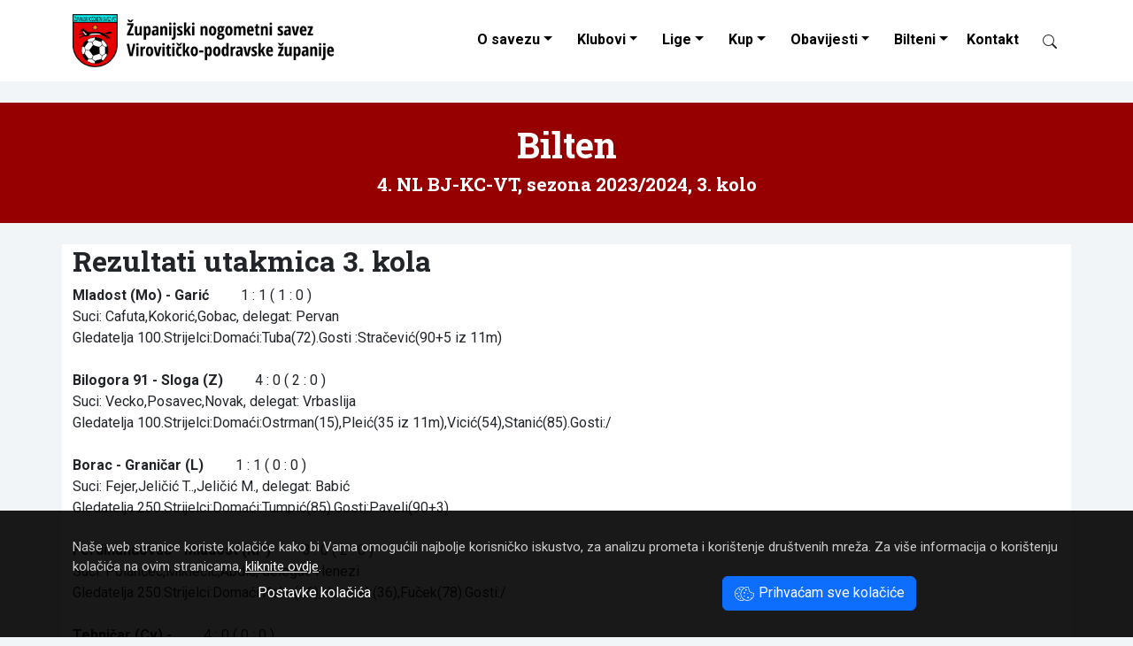

--- FILE ---
content_type: text/html; Charset=UTF-8
request_url: https://www.znsvpz.hr/bilten.asp?ID=26&kolo=3&sezonaID=16
body_size: 11146
content:
<!DOCTYPE html>
<html lang="hr">
<head>
	<meta charset="UTF-8">
	<meta http-equiv="X-UA-Compatible" content="IE=edge">
	<meta name="viewport" content="width=device-width, initial-scale=1">
	<meta name="keywords" content="Županijski nogometni savez Virovitičko-podravske županije">

	<link rel="dns-prefetch" href="https://cdn.jsdelivr.net">
	<link rel="preconnect" href="https://fonts.googleapis.com">
	<link rel="preconnect" href="https://fonts.gstatic.com" crossorigin>
	<link rel="preconnect" href="https://www.google-analytics.com">
	<link rel="preconnect" href="https://www.googletagmanager.com">


	<meta name="description" content="Bilten 3. kola 4. NL BJ-KC-VT">
	<meta name="verify-v1" content="9JugEa9qR1M3KGI2oA+yvhAU7Gs9q0iA//tOTMn72hQ=">
	<meta name="theme-color" content="#ffffff">

	<title>Bilten 4. NL BJ-KC-VT, 3. kolo - Županijski nogometni savez Virovitičko-podravske županije</title>
	<link rel="icon" href="/favicon.ico">
	

	
	<link href="https://fastly.jsdelivr.net/npm/bootstrap@5.3.0/dist/css/bootstrap.min.css" rel="stylesheet" integrity="sha384-9ndCyUaIbzAi2FUVXJi0CjmCapSmO7SnpJef0486qhLnuZ2cdeRhO02iuK6FUUVM" crossorigin="anonymous">
	<link href="https://fonts.googleapis.com/css2?family=Roboto+Condensed:ital,wght@0,400;0,700;1,400;1,700&family=Roboto+Slab:wght@400;700&family=Roboto:ital,wght@0,400;0,700;1,400;1,700&display=swap" rel="stylesheet">
	<link rel="stylesheet" href="/design/style2023.css">
	<link title="novosti" href="https://www.znsvpz.hr/rss/" type="application/rss+xml" rel="alternate">


<!-- Google tag (gtag.js) 2023-06-27 -->
<script async src="https://www.googletagmanager.com/gtag/js?id=G-671GJ7T1BC"></script>
<script>
  window.dataLayer = window.dataLayer || [];
  function gtag(){dataLayer.push(arguments);}
  gtag('js', new Date());

  gtag('config', 'G-671GJ7T1BC');
</script>


	<script>

		function ajaxTablica(ligaID, brKlubova) {
			var kontejner = document.getElementById("liga" + ligaID);
			var xhttp = new XMLHttpRequest();
			xhttp.onreadystatechange = function() {
				if (this.readyState == 4 && this.status == 200) {
					kontejner.innerHTML = this.responseText;
				}
			};
			xhttp.open("GET", "/ajax-liga2023.asp?ligaID=" + ligaID + "&brojKlubova="+brKlubova, true);
			xhttp.setRequestHeader("Content-type", "application/x-www-form-urlencoded");
			xhttp.send();
		}
		function ajaxTablicaWide(ligaID, brKlubova) {
			var kontejner = document.getElementById("liga" + ligaID);
			var xhttp = new XMLHttpRequest();
			xhttp.onreadystatechange = function() {
				if (this.readyState == 4 && this.status == 200) {
					kontejner.innerHTML = this.responseText;
				}
			};
			xhttp.open("GET", "/ajax-liga.asp?ligaID=" + ligaID + "&brojKlubova="+brKlubova, true);
			xhttp.setRequestHeader("Content-type", "application/x-www-form-urlencoded");
			xhttp.send();
		}


	</script>
</head>

<body>








<nav class="navbar navbar-expand-lg shrinking bg-white" id="nav">
	<div class="container-xl">

		<a class="navbar-brand" href="/"><img src="/design/logo-znsvpz-black.png" alt="ŽNS VPŽ" width="300" height="60" style="width:auto;margin-top:0"></a>
		<button id="burger" class="navbar-toggler" type="button" data-bs-toggle="collapse" data-bs-target="#navbarCollapse" aria-controls="navbarCollapse" aria-expanded="false" aria-label="Toggle navigation">
			<span class="navbar-toggler-icon"></span>
		</button>

		<div class="collapse navbar-collapse" id="navbarCollapse">
			<ul class="nav navbar-nav ms-auto podvuci navbar-right">
				<li class="nav-item dropdown">
					<a class="nav-link dropdown-toggle" href="#" id="dropdown01" data-bs-toggle="dropdown" aria-expanded="false">O savezu</a>
					<ul class="dropdown-menu" aria-labelledby="dropdown01">		
						<li><a class="dropdown-item" href="/ustroj-zupanijskog-nogometnog-saveza-viroviticko-podravske-zupanije/4992/">Tijela saveza</a></li>
						<li><a class="dropdown-item" href="/dokumenti/">Dokumenti saveza</a></li>
					</ul>
				</li>
				<li class="nav-item dropdown">
					<a class="nav-link dropdown-toggle" href="#" id="dropdown02" data-bs-toggle="dropdown" aria-expanded="false">Klubovi</a>
					<ul class="dropdown-menu" aria-labelledby="dropdown02">		
						<li><a class="dropdown-item" href="/klubovi.asp?ns=V">NS Virovitica</a></li>
						<li><a class="dropdown-item" href="/klubovi.asp?ns=S">NS Slatina</a></li>
						<li><a class="dropdown-item" href="/klubovi.asp?ns=O">NS Orahovica</a></li>
						<li><a class="dropdown-item" href="/klubovi.asp?ns=P">NS Pitomača</a></li>

					</ul>
				</li>
				<li class="nav-item dropdown">
					<a class="nav-link dropdown-toggle" href="#" id="dropdown03" role="button" data-bs-toggle="dropdown" aria-expanded="false">Lige</a>
					<ul class="dropdown-menu multi-column columns-3" aria-labelledby="dropdown03"><li>
						<div class="row">
							<div class="col-sm-4">
								<ul class="multi-column-dropdown">
									<li><b>Seniori</b></li>
									<li><a class="dropdown-item" href="/liga.asp?ID=34">Premijer ŽNL</a></li>
									<li><a class="dropdown-item" href="/liga.asp?ID=1">I. ŽNL</a></li>
									<li><a class="dropdown-item" href="/liga.asp?ID=2">II. ŽNL Zapad</a></li>
									<li><a class="dropdown-item" href="/liga.asp?ID=23">II. ŽNL Istok</a></li>
									<li><b>Juniori</b></li>
									<li><a class="dropdown-item" href="/liga.asp?ID=28">Juniori Sla-Ora A</a></li>
									<li><a class="dropdown-item" href="/liga.asp?ID=8">Juniori Vir-Pit A</a></li>
								</ul>
							</div>
							<div class="col-sm-4">
								<ul class="multi-column-dropdown">
									<li><b>Pioniri</b></li>
									<li><a class="dropdown-item" href="/liga.asp?ID=33">Pioniri U-9 </a></li>
									<li><a class="dropdown-item" href="/liga.asp?ID=32">Pioniri U-11 </a></li>
									<li><a class="dropdown-item" href="/liga.asp?ID=31">Pioniri U-13 </a></li>
									<li><a class="dropdown-item" href="/liga.asp?ID=30">Pioniri U-15 </a></li>
								</ul>
							</div>
							<div class="col-sm-4">
								<ul class="multi-column-dropdown">
									<li><b>Ostale lige</b></li>
									<li><a class="dropdown-item" href="/liga.asp?ID=6">Veterani</a></li>
									<li><a class="dropdown-item" href="/liga.asp?ID=20">I. ŽMNL</a></li>
									<li><a class="dropdown-item" href="/liga.asp?ID=26">MŽNL BJ-KC-VT</a></li>
									<li><a class="dropdown-item" href="/liga.asp?ID=26">4. NL BJ-KC-VT</a></li>
								</ul>
							</div>

						</div>
					</li></ul>
				</li>

				<li class="nav-item dropdown">
					<a class="nav-link dropdown-toggle" href="#" id="dropdown04" role="button" data-bs-toggle="dropdown" aria-expanded="false">Kup</a>
					<ul class="dropdown-menu" aria-labelledby="dropdown04">		
						<li><a class="dropdown-item" href="/kup.asp?uzrast=Seniori">Seniori</a></li>
						<li><a class="dropdown-item" href="/kup.asp?uzrast=Juniori">Juniori</a></li>
						<li><a class="dropdown-item" href="/kup.asp?uzrast=Kadeti">Kadeti</a></li>
						<li><a class="dropdown-item" href="/kup.asp?uzrast=Pioniri">Pioniri</a></li>
					</ul>
				</li>
				<li class="nav-item dropdown">
					<a class="nav-link dropdown-toggle" href="#" id="dropdown05" data-bs-toggle="dropdown" aria-expanded="false">Obavijesti</a>
					<ul class="dropdown-menu" aria-labelledby="dropdown05">		
						<li><a class="dropdown-item" href="/kategorija/disciplinski-sudac/2/">Disciplinski sudac</a></li>
						<li><a class="dropdown-item" href="/kategorija/obavijesti-za-trenere/9/">Obavijesti za trenere</a></li>
						<li><a class="dropdown-item" href="/kategorija/obavijesti-za-suce/10/">Obavijesti za suce</a></li>
						<li><a class="dropdown-item" href="/kategorija/registracije-igraca/8/">Registracije igrača</a></li>
						<li><a class="dropdown-item" href="/kategorija/propozicije/7/">Propozicije</a></li>
						<li><a class="dropdown-item" href="/kategorija/zimsko-prvenstvo-za-mlade-uzraste/6/">Zimsko prvenstvo za mlađe uzraste</a></li>
						<li><a class="dropdown-item" href="/kategorija/sluzbeno-glasilo-4-nl-bj-kc-vt/11/">Službeno glasilo 4.NL BJ-KC-VT</a></li>
						<li><a class="dropdown-item" href="/kategorija/obavijesti/3/">Obavijesti</a></li>
						<li><a class="dropdown-item" href="/kategorija/novosti/1/">Novosti</a></li>
					</ul>
				</li>
				<li class="nav-item dropdown">
					<a class="nav-link dropdown-toggle" href="#" id="dropdown06" data-bs-toggle="dropdown" aria-expanded="false">Bilteni</a>
					<ul class="dropdown-menu multi-column columns-2" aria-labelledby="dropdown06"><li>	
						<div class="row">
							<div class="col-sm-6">
								<ul class="multi-column-dropdown">
									<!--<li><a class="dropdown-item" href="/dokumenti/Nogometno%20glasilo/">Preuzimanje biltena</a></li>-->
									<li><a class="dropdown-item" href="/bilteni.asp?ID=34">Premijer ŽNL</a></li>
									<li><a class="dropdown-item" href="/bilteni.asp?ID=1">I. ŽNL</a></li>
									<li><a class="dropdown-item" href="/bilteni.asp?ID=2">II. ŽNL Zapad</a></li>
									<li><a class="dropdown-item" href="/bilteni.asp?ID=23">II. ŽNL Istok</a></li>
									<!--
									<li><a class="dropdown-item" href="/bilteni.asp?ID=3">III. ŽNL Zapad</a></li>
									<li><a class="dropdown-item" href="/bilteni.asp?ID=4">III. ŽNL Istok</a></li>
									-->
									<li><a class="dropdown-item" href="/bilteni.asp?ID=26">4. NL BJ-KC-VT</a></li>
									<li><a class="dropdown-item" href="/bilteni.asp?ID=6">Veterani</a></li>
									<!--<li><a class="dropdown-item" href="/bilteni.asp?ID=20">I. ŽMNL</a></li>-->
									<li><b>&nbsp; Kup</b></li>
									<li><a class="dropdown-item" href="/bilteni-kup.asp?uzrast=seniori">Seniori</a></li>
									<li><a class="dropdown-item" href="/bilteni-kup.asp?uzrast=juniori">Juniori</a></li>
									<li><a class="dropdown-item" href="/bilteni-kup.asp?uzrast=kadeti">Kadeti</a></li>
									<li><a class="dropdown-item" href="/bilteni-kup.asp?uzrast=pioniri">Pioniri</a></li>
								</ul>
							</div>
							<div class="col-sm-6" style="padding-left:0;">
								<ul class="multi-column-dropdown">
									
									<li><a class="dropdown-item" href="/bilteni.asp?ID=28">Juniori Sla-Ora A</a></li>
									<li><a class="dropdown-item" href="/bilteni.asp?ID=8">Juniori Vir-Pit A</a></li>
									<li><a class="dropdown-item" href="/bilteni.asp?ID=33">Pioniri U-9</a></li>
									<li><a class="dropdown-item" href="/bilteni.asp?ID=32">Pioniri U-11</a></li>
									<li><a class="dropdown-item" href="/bilteni.asp?ID=31">Pioniri U-13</a></li>
									<li><a class="dropdown-item" href="/bilteni.asp?ID=30">Pioniri U-15</a></li>
									<li class="dropdown-divider"></li>
									<li><a class="dropdown-item" href="/bilteni.asp">Arhiv biltena</a></li>
								</ul>
							</div>
						</div>
					</li></ul>
				</li>
				<li class="nav-item">
					<a class="nav-link" href="/kontakt/">Kontakt</a>
				</li>
				<li class="nav-item">
					<a class="nav-link" href="#" title="Pretraživanje"><span class="btn py-0 d-inline-block" id="searchIcon" data-bs-toggle="modal" data-bs-target="#modalSearch" style="width:16px"><span class="ieIcon" data-icon="search"></span></span></a>
				</li>
			</ul>
		</div>
	</div>
</nav>

<div class="container-fluid my-4 p-0" style="background-color:#960000">
	<div class="container py-4">
		<div class="row d-flex align-items-center">
			<div class="col-12 text-center text-white">
				<h1>Bilten</h1>
				
					<h3>4. NL BJ-KC-VT, sezona 2023/2024, 3. kolo</h3>
				
			</div>
		</div>
	</div>
</div>


		<div class="container bg-white">
			<div class="row">
				<div class="col">
					<h2>Rezultati utakmica 3. kola</h2>

					
			<b>Mladost (Mo) - Garić</b> &nbsp; &nbsp; &nbsp; &nbsp;
			1 : 1 ( 1 : 0 )<br>
			Suci: Cafuta,Kokorić,Gobac, delegat: Pervan<br>
			Gledatelja 100.Strijelci:Domaći:Tuba(72).Gosti :Stračević(90+5 iz 11m)<br><br>
			
			<b>Bilogora 91 - Sloga (Z)</b> &nbsp; &nbsp; &nbsp; &nbsp;
			4 : 0 ( 2 : 0 )<br>
			Suci: Vecko,Posavec,Novak, delegat: Vrbaslija<br>
			Gledatelja 100.Strijelci:Domaći:Ostrman(15),Pleić(35 iz 11m),Vicić(54),Stanić(85).Gosti:/<br><br>
			
			<b>Borac - Graničar (L)</b> &nbsp; &nbsp; &nbsp; &nbsp;
			1 : 1 ( 0 : 0 )<br>
			Suci: Fejer,Jeličić T..,Jeličić M., delegat: Babić<br>
			Gledatelja 250.Strijelci:Domaći:Tumpić(85).Gosti:Paveli(90+3)<br><br>
			
			<b>Ferdinandovac - Mladost (KP)</b> &nbsp; &nbsp; &nbsp; &nbsp;
			3 : 0 ( 2 : 0 )<br>
			Suci: Polančec,Miklečić,Abdić, delegat: Henezi<br>
			Gledatelja 250.Strijelci:Domaći:Kolar(26),Horaček(36),Fuček(78).Gosti:/<br><br>
			
			<b>Tehničar (Cv) - </b> &nbsp; &nbsp; &nbsp; &nbsp;
			4 : 0 ( 0 : 0 )<br>
			Suci: Hruškar,Tkalčević,Jozić, delegat: Sminderovac<br>
			Gledatelja 300.Strijelci:Domaći:Štritar(52), Hlišć(59),Vrkić(74),Kranclbinder(79).Gosti:/<br><br>
			
			<b>Dinamo (Pr) - Slatina</b> &nbsp; &nbsp; &nbsp; &nbsp;
			1 : 5 ( 0 : 2 )<br>
			Suci: Brunec,Gjurašin,Bukvić, delegat: Blažević<br>
			Gledatelja 100.Strijelci:Domaći:Ekeu Monkam(58).Gosti:Dijanešić(9),Bubaš(30,63,67),Jerešić(78).<br><br>
			
			<b>Čazma - Podravac (V)</b> &nbsp; &nbsp; &nbsp; &nbsp;
			1 : 1 ( 0 : 0 )<br>
			Suci: Ličinić Si.,Ličinić Sa.,Duvnjak, delegat: Bradvica<br>
			Gledatelja 150.Strijelci:Domaći:Furmek(81 iz 11m).Gosti:Peršinović(86)
Lista strijelaca
3 gola
Bubaš Matija (NK Slatina)
EKEU MONKAM Djef Stanes (NK Dinamo Predavac)
Klemen Dean (3 KU) (NK Mladost Kloštar)
Tuba Nikola (NK Mladost Molve)
2
Babić Mihael (NK Borac)
Golubić Tomislav (NK Garić (G))
Horaček Rok (NK Ferdinandovac)
Kolar Nikola (NK Ferdinandovac)
Kožuhar Filip (1 KU) (NK Garić (G))
Kranclbinder David (NK Tehničar)
Matotan Ivan (NK Graničar (L))
Škojo Domagoj (NK Bilogora 91)
Starčević Ante (1 KU) (NK Garić (G))
Zdelar Marin (NK Sloga Zdenci)<br><br>
			
<table class="table table-striped table-hover ljestvica">
<thead><tr><th colspan="2" style="text-align:left;">Ljestvica nakon 3. kola</th><th>Igr</th><th>Pob</th><th>Ner</th><th>Por</th><th>Gol</th><th>Bod</th></tr></thead>
<tbody>
	<tr><td>1.</td><td style="text-align:left;"><a href="/ekipa/tehnicar-cv/seniori/296/" title="Tehničar (Cv) Cvetkovec">
<img width="32" height="32" src="/design/spacer.png" data-src="/images/grbovi/thumbSquare2209.aspx?src=104" class="lazyload grb" alt="Tehničar (Cv) Cvetkovec">Tehničar (Cv)</a></td>
<td>3</td><td>2</td><td>1</td><td>0</td><td>6-1</td>
<td><b>7</b></td></tr>
<tr><td>2.</td><td style="text-align:left;"><a href="/ekipa/bilogora-91/seniori/1353/" title="Bilogora 91 Grubišno Polje">
<img width="32" height="32" src="/design/spacer.png" data-src="/images/grbovi/thumbSquare2209.aspx?src=110" class="lazyload grb" alt="Bilogora 91 Grubišno Polje">Bilogora 91</a></td>
<td>3</td><td>2</td><td>0</td><td>1</td><td>8-4</td>
<td><b>6</b></td></tr>
<tr><td>3.</td><td style="text-align:left;"><a href="/ekipa/ferdinandovac/seniori/1356/" title="Ferdinandovac Ferdinandovac">
<img width="32" height="32" src="/design/spacer.png" data-src="/images/grbovi/thumbSquare2209.aspx?src=112" class="lazyload grb" alt="Ferdinandovac Ferdinandovac">Ferdinandovac</a></td>
<td>3</td><td>2</td><td>0</td><td>1</td><td>5-2</td>
<td><b>6</b></td></tr>
<tr><td>4.</td><td style="text-align:left;"><a href="/ekipa/sloga-z/seniori/7/" title="Sloga (Z) Zdenci">
<img width="32" height="32" src="/design/spacer.png" data-src="/images/grbovi/thumbSquare2209.aspx?src=4" class="lazyload grb" alt="Sloga (Z) Zdenci">Sloga (Z)</a></td>
<td>3</td><td>2</td><td>0</td><td>1</td><td>5-7</td>
<td><b>6</b></td></tr>
<tr><td>5.</td><td style="text-align:left;"><a href="/ekipa/borac/seniori/1354/" title="Borac Imbriovec">
<img width="32" height="32" src="/design/spacer.png" data-src="/images/grbovi/thumbSquare2209.aspx?src=111" class="lazyload grb" alt="Borac Imbriovec">Borac</a></td>
<td>3</td><td>1</td><td>2</td><td>0</td><td>4-3</td>
<td><b>5</b></td></tr>
<tr><td>6.</td><td style="text-align:left;"><a href="/ekipa/slatina/seniori/37/" title="Slatina Slatina">
<img width="32" height="32" src="/design/spacer.png" data-src="/images/grbovi/thumbSquare2209.aspx?src=28" class="lazyload grb" alt="Slatina Slatina">Slatina</a></td>
<td>3</td><td>1</td><td>1</td><td>1</td><td>6-3</td>
<td><b>4</b></td></tr>
<tr><td>7.</td><td style="text-align:left;"><a href="/ekipa/garic/seniori/26/" title="Garić Garešnica">
<img width="32" height="32" src="/design/spacer.png" data-src="/images/grbovi/thumbSquare2209.aspx?src=32" class="lazyload grb" alt="Garić Garešnica">Garić</a></td>
<td>3</td><td>1</td><td>1</td><td>1</td><td>7-6</td>
<td><b>4</b></td></tr>
<tr><td>8.</td><td style="text-align:left;"><a href="/ekipa/granicar-l/seniori/1355/" title="Graničar (L) Legrad">
<img width="32" height="32" src="/design/spacer.png" data-src="/images/grbovi/thumbSquare2209.aspx?src=113" class="lazyload grb" alt="Graničar (L) Legrad">Graničar (L)</a></td>
<td>3</td><td>1</td><td>1</td><td>1</td><td>5-5</td>
<td><b>4</b></td></tr>
<tr><td>9.</td><td style="text-align:left;"><a href="/ekipa/mladost-mo/seniori/1357/" title="Mladost (Mo) Molve">
<img width="32" height="32" src="/design/spacer.png" data-src="/images/grbovi/thumbSquare2209.aspx?src=33" class="lazyload grb" alt="Mladost (Mo) Molve">Mladost (Mo)</a></td>
<td>3</td><td>1</td><td>1</td><td>1</td><td>4-4</td>
<td><b>4</b></td></tr>
<tr><td>10.</td><td style="text-align:left;"><a href="/ekipa/dinamo-pr/seniori/295/" title="Dinamo (Pr) Predavac">
<img width="32" height="32" src="/design/spacer.png" data-src="/images/grbovi/thumbSquare2209.aspx?src=102" class="lazyload grb" alt="Dinamo (Pr) Predavac">Dinamo (Pr)</a></td>
<td>3</td><td>1</td><td>1</td><td>1</td><td>5-7</td>
<td><b>4</b></td></tr>
<tr><td>11.</td><td style="text-align:left;"><a href="/ekipa//seniori/1376/" title=" ">
<img width="32" height="32" src="/design/spacer.png" data-src="/images/grbovi/thumbSquare2209.aspx?src=114" class="lazyload grb" alt=" "></a></td>
<td>3</td><td>1</td><td>0</td><td>2</td><td>1-5</td>
<td><b>3</b></td></tr>
<tr><td>12.</td><td style="text-align:left;"><a href="/ekipa/podravac-v/seniori/25/" title="Podravac (V) Virje">
<img width="32" height="32" src="/design/spacer.png" data-src="/images/grbovi/thumbSquare2209.aspx?src=31" class="lazyload grb" alt="Podravac (V) Virje">Podravac (V)</a></td>
<td>3</td><td>0</td><td>2</td><td>1</td><td>3-4</td>
<td><b>2</b></td></tr>
<tr><td>13.</td><td style="text-align:left;"><a href="/ekipa/mladost-kp/seniori/33/" title="Mladost (KP) Kloštar Podravski">
<img width="32" height="32" src="/design/spacer.png" data-src="/images/grbovi/thumbSquare2209.aspx?src=38" class="lazyload grb" alt="Mladost (KP) Kloštar Podravski">Mladost (KP)</a></td>
<td>3</td><td>0</td><td>1</td><td>2</td><td>4-8</td>
<td><b>1</b></td></tr>
<tr><td>14.</td><td style="text-align:left;"><a href="/ekipa/cazma/seniori/36/" title="Čazma Čazma">
<img width="32" height="32" src="/design/spacer.png" data-src="/images/grbovi/thumbSquare2209.aspx?src=40" class="lazyload grb" alt="Čazma Čazma">Čazma</a></td>
<td>3</td><td>0</td><td>1</td><td>2</td><td>3-7</td>
<td><b>1</b></td></tr>

</tbody>
</table>
	

					<h2>Sljedeće kolo</h2>
					
			<b>Garić - Podravac (V)</b>, Garešnica, 16.9.2023. u 16,30<br>
			
			<b>Slatina - Čazma</b>, Slatina, 16.9.2023. u 16,30<br>
			
			<b> - Dinamo (Pr)</b>, Kunovec, 17.9.2023. u 11,00<br>
			
			<b>Mladost (KP) - Tehničar (Cv)</b>, Kloštar Podravski, 17.9.2023. u 16,30<br>
			
			<b>Graničar (L) - Ferdinandovac</b>, Legrad, 17.9.2023. u 16,30<br>
			
			<b>Sloga (Z) - Borac</b>, Zdenci, 16.9.2023. u 16,30<br>
			
			<b>Mladost (Mo) - Bilogora 91</b>, Molve, 16.9.2023. u 16,30<br>
			
					
					<br><br>
				</div>
			</div>
		</div>
		

		<br><br>


<footer class="container-fluid bg-dark text-light py-5">
<div class="container">
	<div class="row mb-5">
		<div class="col-12 col-md-6">

			<h4 class="my-4">Kontakt</h4>
			<span class="ieIcon" data-icon="geo-alt"></span>&nbsp; Županijski nogometni savez <br>
			&nbsp; &nbsp; &nbsp; Virovitičko-podravske županije<br>
			&nbsp; &nbsp; &nbsp; Stanka Vraza 15<br>
			&nbsp; &nbsp; &nbsp; 33000 Virovitica<br><br>

			<a href="tel:+38533722183"><span class="ieIcon" data-icon="telephone"></span>&nbsp; 033 722 183</a><br><br>
			<span class="ieIcon" data-icon="envelope"></span>&nbsp; <span class="insertMail" data-mail1="utajniku" data-mail2="bznsvpz.hrb"></span><br>
			<!--&nbsp; &nbsp; &nbsp; <span class="insertMail" data-mail1="mnogometni.savez.vpzb" data-mail2="bvt.t-com.hrb"></span>-->
		</div>
		<div class="col-6 col-md-3">
			<h4 class="my-4">Poveznice</h4>
			<ul class="nav flex-column">
				<li class="nav-item mb-2"><a class="nav-link p-0" href="http://www.hns-cff.hr/">Hrvatski nogometni savez</a></li>
				<li class="nav-item mb-2"><a class="nav-link p-0" href="http://www.nogos.info/">ŽNS OBŽ</a></li>
				<li class="nav-item mb-2"><a class="nav-link p-0" href="http://www.nsbbz.hr/">ŽNS BBŽ</a></li>
				<li class="nav-item mb-2"><a class="nav-link p-0" href="http://www.nsosijek.hr/">NS Osijek</a></li>
			</ul>

		</div>
		<div class="col-6 col-md-3">
			<h4 class="my-4">Izdvojeno</h4>
			<ul class="nav flex-column">
				<li class="nav-item mb-2"><a class="nav-link p-0" href="/hr/cookies/">Kolačići</a></li>
				<li class="nav-item mb-2"><a class="nav-link p-0" href="/hr/cookies/settings/">Upravljanje kolačićima</a></li>
				<li class="nav-item mb-2"><a class="nav-link p-0" href="/kontakt/">Kontakt</a></li>
				<li class="nav-item mb-2"><a class="nav-link p-0" href="/hr/pravila-privatnosti/">Pravila privatnosti</a></li>
				<li class="nav-item mb-2"><a class="nav-link p-0" href="/">Početna</a></li>
			</ul>
		</div>


	</div>
	<div class="row my-3 text-copyright">
		<div class="col-sm-8">
			&copy; 2008 - 2026 ŽNS VPŽ<br>
		</div>
		<div class="col-sm-4 text-end">
			webdesign: <a href="https://www.ie-centar.hr/" title="Informatičko-edukacijski centar"><b>ie</b>-centar</a>
		</div>
	</div>
</div>
</footer>






<div class="container-fluid" id="cookieLaw">
	<div class="container">
		Naše web stranice koriste kolačiće kako bi Vama omogućili najbolje korisničko iskustvo, za analizu prometa i korištenje društvenih mreža.
		Za vi&scaron;e informacija o kori&scaron;tenju kola&ccaron;i&cacute;a na ovim stranicama, <a href="/hr/cookies/">kliknite ovdje</a>.
		<br>
		<div class="row">
			<div class="col-md-6 text-center">
				<a href="/hr/cookies/settings/" class="btn btn-link" role="button">Postavke kolačića</a>
			</div>
			<div class="col-md-6 text-center">
				<span id="cookieButton" onclick="cookieAllButtonClick()" class="cookieOK btn btn-primary"><span class="ieIcon" data-icon="cookies"></span> Prihvaćam sve kolačiće</span>
			</div>
		</div>
	</div>
</div>



<div class="modal fade" id="lightBoxModal" tabindex="-1" aria-labelledby="lightBoxModalLabel" aria-hidden="true">
	<div class="modal-dialog modal-xl modal-dialog-centered">
		<div class="modal-content">
			<div class="modal-header">
				<!--<h5 class="modal-title" id="lightBoxModalLabel">New message</h5>-->
				<button type="button" class="close" data-bs-dismiss="modal" aria-label="Close"><span aria-hidden="true">&times;</span></button>
			</div>
			<div class="modal-body">
				<img class="modal-image img-fluid" src="/design/spacer.png" alt="Lightbox">
			</div>
			<div class="modal-footer">
				<h5 class="modal-title" id="lightBoxModalLabel">New message</h5>
				<!--<button type="button" class="btn btn-secondary" data-bs-dismiss="modal">X</button>-->
			</div>
		</div>
	</div>
</div>


<div class="modal fade" id="modalSearch" tabindex="-1" aria-labelledby="modalSearchLabel" aria-hidden="true">
  <div class="modal-dialog">
    <div class="modal-content">
      <div class="modal-header">
        <h5 class="modal-title" id="modalSearchLabel">Pretraživanje</h5>
        <button type="button" class="close" data-bs-dismiss="modal" aria-label="Close">
          <span aria-hidden="true">&times;</span>
        </button>
      </div>
      <div class="modal-body">
		<form style="padding:20% 10%" class="row" action="/search/">
			<div class="col-auto">
				<input class="form-control form-control-lg" type="search" name="trazi" placeholder="Upišite traženi pojam..." aria-label="Search">
			</div>
			<div class="col-auto">
				<button class="btn btn-outline-success form-control-lg" type="submit"><span class="ieIcon" data-icon="search"></span></button>
			</div>
		</form>
      </div>
    </div>
  </div>
</div>




<script src="https://fastly.jsdelivr.net/npm/bootstrap@5.3.1/dist/js/bootstrap.bundle.min.js" integrity="sha384-HwwvtgBNo3bZJJLYd8oVXjrBZt8cqVSpeBNS5n7C8IVInixGAoxmnlMuBnhbgrkm" crossorigin="anonymous"></script>
<script src="/ieNews/ieScript.js"></script>
<script src="https://fastly.jsdelivr.net/npm/lazysizes@5.3.2/lazysizes.min.js" integrity="sha256-PZEg+mIdptYTwWmLcBTsa99GIDZujyt7VHBZ9Lb2Jys=" crossorigin="anonymous"></script>
<script>
	window.lazySizesConfig = {addClasses: true};
	addCss("/design/print.css");
</script>

</body>
</html>





